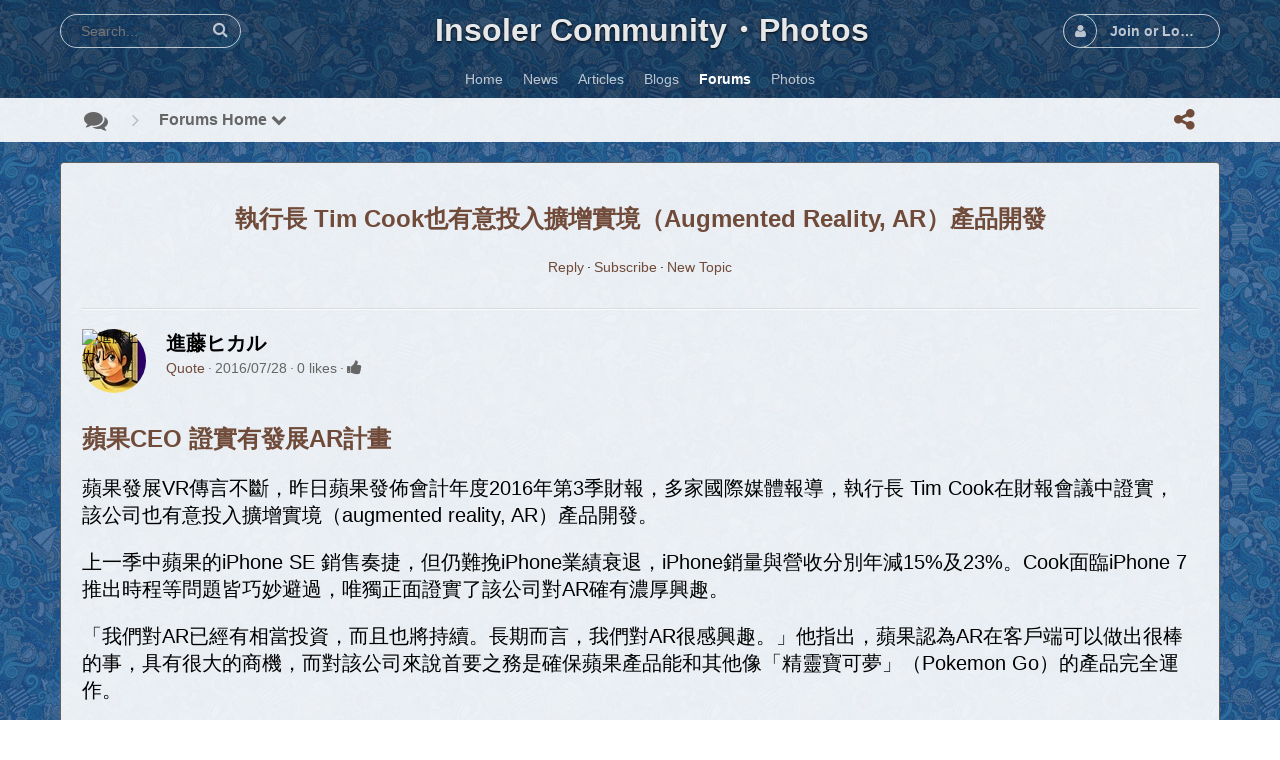

--- FILE ---
content_type: text/html; charset=UTF-8
request_url: https://www.insoler.com/forum/topic/14697079244423.htm
body_size: 8755
content:
<!DOCTYPE html>
<html dir="LTR">
<head>
    <meta http-equiv="X-UA-Compatible" content="IE=Edge" />
    <meta http-equiv="Content-Type" content="text/html; charset=UTF-8" />
    <meta name="viewport" content="width=device-width, initial-scale=1.0, minimum-scale=1.0" />
    <link rel="shortcut icon" type="image/x-icon" href="/favicon.ico"/>
	<title>執行長 Tim Cook也有意投入擴增實境（Augmented Reality, AR）產品開發 :: Forum </title>
	<base href="https://www.insoler.com/" />	
    	<meta http-equiv="Content-Style-Type" content="text/css" />

    
	<style>.sys_main_page_width {
	max-width: 1180px;
}
</style>
	<link href="https://www.insoler.com/gzip_loader.php?file=bx_templ_css_2156cec2d77128f0b72da89066c40d32.css" rel="stylesheet" type="text/css" /><link href="https://www.insoler.com/gzip_loader.php?file=bx_templ_css_64b64ab9791fcf8250024ff21e0db45c.css" rel="stylesheet" type="text/css" />

	<script language="javascript" type="text/javascript" src="https://www.insoler.com/gzip_loader.php?file=bx_templ_js_4348e1c9a48a3b321773eff66956637f.js"></script><script language="javascript" type="text/javascript" src="https://www.insoler.com/gzip_loader.php?file=bx_templ_js_b54493baa76ac90881ea86fffc96cb4d.js"></script>
    <script type="text/javascript" language="javascript">var aDolImages = {};</script>    <script type="text/javascript" language="javascript">var aDolLang = {'_Counter': 'Counter','_PROFILE_ERR': 'Error!\nYour username or password was incorrect. Please try again.','_sys_txt_btn_loading': 'Loading...','_Errors in join form': 'Form contains errors, please review errors and try again.','_add': 'add','_add_other': 'add other','_Remove': 'Remove'};</script>    <script type="text/javascript" language="javascript">var aDolOptions = {'sys_embedly_key': ''};</script>    <script type="text/javascript" language="javascript">
		var site_url = 'https://www.insoler.com/';
        var aUserInfoTimers = new Array();

        // make logo text to not overflow
        var fResizeCallback = function () {
            var iSize = $('.sys_ml_wrapper').innerWidth() - $('.sys_search_wrapper').outerWidth() - $('.sys_menu_wrapper').outerWidth() - 20;
            $('.mainLogoText, .mainLogo').css('max-width', iSize + 'px');
        };
        $(window).resize(fResizeCallback);

        $(document).ready(function() {
			/*--- Init RSS Feed Support ---*/
			$('div.RSSAggrCont').dolRSSFeed();

			/*--- Init Retina Support ---*/
			$('img.bx-img-retina').dolRetina();

			/*--- Init Embedly Support ---*/
			$('a.bx-link').dolEmbedly();

			/*--- Init Scrollr ---*/
			var oSkrollr = skrollr.init({
				forceHeight: false
			});
			if(oSkrollr.isMobile())
				oSkrollr.destroy();

            fResizeCallback();
		});

        /*--- Init User Status ---*/
        var oBxUserStatus = new BxUserStatus();
        oBxUserStatus.userStatusInit('https://www.insoler.com/', false);
	</script>
    	</head>
<body id="body" onload="if(!document.body) { document.body = document.getElementById('body'); }; h = new BxHistory('https://www.insoler.com/forum/'); document.h = h; return h.init('h'); " class="bx-def-font">
    <script type="text/javascript" language="javascript">var sRayUrl = "https://www.insoler.com/flash/";var aRayApps = new Array();//global begin
aRayApps["global"] = new Array();
aRayApps["global"]["admin"] = {"params": new Array('nick', 'password'), "top": 0, "left": 0, "width": 800, "height": 600, "resizable": 0};
//global end
//im begin
aRayApps["im"] = new Array();
aRayApps["im"]["user"] = {"params": new Array('sender', 'password', 'recipient'), "top": 0, "left": 0, "width": 550, "height": 500, "resizable": 1};
//im end
//mp3 begin
aRayApps["mp3"] = new Array();
aRayApps["mp3"]["player"] = {"params": new Array('id', 'user', 'password'), "top": 0, "left": 0, "width": 340, "height": 350, "resizable": 0};
aRayApps["mp3"]["recorder"] = {"params": new Array('user', 'password', 'extra'), "top": 0, "left": 0, "width": 340, "height": 300, "resizable": 0};
//mp3 end
//photo begin
aRayApps["photo"] = new Array();
aRayApps["photo"]["shooter"] = {"params": new Array('id', 'extra'), "top": 0, "left": 0, "width": 400, "height": 300, "resizable": 0};
//photo end
//presence begin
aRayApps["presence"] = new Array();
aRayApps["presence"]["user"] = {"params": new Array('id', 'password'), "top": 0, "left": 0, "width": 250, "height": 605, "resizable": 1};
//presence end
//video begin
aRayApps["video"] = new Array();
aRayApps["video"]["player"] = {"params": new Array('id', 'user', 'password'), "top": 0, "left": 0, "width": 350, "height": 400, "resizable": 0};
aRayApps["video"]["recorder"] = {"params": new Array('user', 'password', 'extra'), "top": 0, "left": 0, "width": 350, "height": 400, "resizable": 0};
//video end
//video_comments begin
aRayApps["video_comments"] = new Array();
aRayApps["video_comments"]["player"] = {"params": new Array('id', 'user', 'password'), "top": 0, "left": 0, "width": 350, "height": 400, "resizable": 0};
aRayApps["video_comments"]["recorder"] = {"params": new Array('user', 'password', 'extra'), "top": 0, "left": 0, "width": 350, "height": 400, "resizable": 0};
//video_comments end</script>    <div id="notification_window" class="notifi_window"></div>
	<div id="FloatDesc" style="position:absolute;display:none;z-index:100;"></div>

<div class="sys_root_bg"></div>
<div class="sys_root">
    <noscript>
        <div class="sys_no_js bx-def-padding-topbottom bx-def-font-large"><b>Your browser doesn't support scripts!</b></div>
    </noscript>
                <div class="sys_main_logo">
		<div class="sys_ml sys_main_page_width">
            <div class="sys_ml_wrapper bx-def-margin-sec-leftright bx-def-padding-sec-topbottom">
                                <table cellpadding="0" cellspacing="0">
                	<tr>
                		<td class="sys_search_wrapper"><div class="sys-service-menu-wrp">
	<div class="sys-service-menu">
		<div class="sys-sm-item sys-smi-search">
			<div id="sys_search_wrapper" class="sys-search-wrapper">
    <div id="sys_search" class="sys-search bx-def-margin-left bx-def-round-corners-with-border">
        <form action="searchKeyword.php" method="get" name="SearchForm">
            <input type="text" name="keyword" id="keyword" value="" placeholder="Search..." class="bx-def-font" />
        </form>
    </div>
</div>
	        <a class="sys-sm-item" href="javascript:void(0)" onclick="javascript:oBxEvoServiceMenu.showSearch();" title="Search">
	        	<i class="sys-icon search"></i>
	        </a>
	    </div>
	    <div class="sys-sm-item sys-smi-search-simple">
	        <a class="sys-sm-item" href="searchKeyword.php" title="Search">
	        	<i class="sys-icon search"></i>
	        </a>
	    </div>
	</div>
</div></td>
                		<td class="sys_logo_wrapper">
                			<div class="sys_logo_wrapper_cnt bx-def-padding-sec-leftright"><a class="mainLogoText" href="https://www.insoler.com/index.php">Insoler Community・Photos</a></div>
                		</td>
                		<td class="sys_menu_wrapper"><div class="sys-service-menu-wrp">
	<div class="sys-service-menu">
		
			<div class="sys-sm-item sys-smi-join bx-def-margin-sec-left-auto" onclick="showPopupJoinForm(); return false;"">
				<div class="sys-sm-profile">
					<span class="sys-smp-thumbnail">
						<i class="sys-icon user"></i>
					</span>
					<span class="sys-smp-title bx-def-margin-sec-left bx-def-margin-right">
						Join or Login
					</span>
				</div>
	        </div>
		
		
	</div>
	<script type="text/javascript">
		function BxEvoServiceMenu(oOptions) {
			this._sMenuPopupId = oOptions.sMenuPopup == undefined ? 'sys-service-menu' : oOptions.sMenuPopup;
	    }

		BxEvoServiceMenu.prototype.showSearch = function() {
			if($('#sys_search input[name="keyword"]').val().length > 2)
				$('#sys_search form')[0].submit();
		};

		BxEvoServiceMenu.prototype.showMenu = function(oLink) {
			$(oLink).find('.sys-sm-item > .sys-icon').toggleClass('chevron-down').toggleClass('chevron-up');

			$('#' + this._sMenuPopupId).dolPopup({
	    		pointer:{
	    			el:$(oLink)
	    		},
	        }); 	
	    };

	    var oBxEvoServiceMenu = new BxEvoServiceMenu({
	    	sMenuPopup: ''
	    });
	</script>
</div></td>
    				</tr>
    			</table>
    			            </div>
		</div>
			</div>
	    <div class="sys_main_menu">
    <div class="sys_mm sys_main_page_width">
        <div class="sys_mm_cnt bx-def-margin-sec-leftright clearfix">
        	            <table class="topMenu" cellpadding="0" cellspacing="0">
                <tr><td class="top">
    <a class="top_link" href="https://www.insoler.com/index.php">
    	<span class="down bx-def-padding-sec-leftright">Home</span>
    </a>
    
</td><td class="top">
    <a class="top_link" href="https://www.insoler.com/m/news/index/">
    	<span class="down bx-def-padding-sec-leftright">News</span>
    </a>
    
</td><td class="top">
    <a class="top_link" href="https://www.insoler.com/m/articles/index/">
    	<span class="down bx-def-padding-sec-leftright">Articles</span>
    </a>
    
</td><td class="top">
    <a class="top_link" href="https://www.insoler.com/blogs/home/">
    	<span class="down bx-def-padding-sec-leftright">Blogs</span>
    </a>
    
</td><td class="top" id="tm_active">
    <a class="top_link" href="https://www.insoler.com/forum/">
    	<span class="down bx-def-padding-sec-leftright">Forums</span>
    </a>
    
</td><td class="top">
    <a class="top_link" href="https://www.insoler.com/m/photos/home/">
    	<span class="down bx-def-padding-sec-leftright">Photos</span>
    </a>
    
</td></tr>
            </table>
                    </div>
    </div>
</div><div class="sys_sub_menu_holder" data-anchor-target=".sys_sub_menu" data-start="@class:sys_sub_menu_holder sys_smh_hidden" data-top-top="@class:sys_sub_menu_holder sys_smh_visible"></div>
<div class="sys_sub_menu" data-start="@class:sys_sub_menu sys_sm_relative" data-top-top="@class:sys_sub_menu sys_sm_fixed">
	<div class="sys_sm sys_main_page_width">
	    <div class="sys_sm_cnt bx-def-margin-sec-leftright clearfix">
	        	            <div class="subMenu bx-def-border" id="subMenu_313" style="display:block;">
	<div class="subMenuCnt bx-def-padding-leftright clearfix">
		<div class="sys_page_icon bx-def-padding-right bx-phone-hide"><a class="sys_page_header_caption" href="forum/"><i class="img_submenu sys-icon comments"></i></a></div>
		        	        <div class="sys_page_header_divider bx-def-padding-right bx-phone-hide">
				<i class="sys-icon angle-right"></i>
			</div>
            <div class="sys_page_submenu bx-def-padding-right clearfix"><a class="sys_page_header_submenu" href="forum/" onclick="javascript:return oBxEvoTopMenu.showSubmenuSubmenu(this);">Forums Home <i class="sys-icon chevron-down"></i></a>
<div id="sys_ph_submenu_submenu" class="sys_ph_submenu_submenu bx-def-border bx-def-round-corners">
	<div class="sys_ph_submenu_submenu_cnt bx-def-padding-leftright bx-def-padding-sec-topbottom">
		<div class="act"><a class="sublinks" href="https://www.insoler.com/forum/">Forums Home</a></div><div class="sys-bullet"></div><div class="pas"><a class="sublinks" href="https://www.insoler.com/forum/?action=goto&index=1">Forums Index</a></div><div class="sys-bullet"></div><div class="pas"><a class="sublinks" href="https://www.insoler.com/forum/?action=live_tracker">Spy</a></div><div class="sys-bullet"></div><div class="pas"><a class="sublinks" href="https://www.insoler.com/forum/?action=goto&search=1">Search</a></div>	</div>
</div></div>
                                <div class="sys_page_actions clearfix">
            <div class="actionsContainer actionsContainerSubmenu"><a class="menuLink" href="javascript:void(0)" onclick="javascript:$('#sys-share-popup').dolPopup({pointer: {el:this}})" title="Share">
    <i class="sys-icon share-alt"></i>
</a>
<div id="sys-share-popup" class="sys-share-popup" style="display: none"><div class="popup_form_wrapper trans_box">
    <div class="container bx-def-border bx-def-round-corners">
        <!-- Buttons start here. Copy this ul to your document. -->
<ul class="rrssb-buttons">
  <li class="rrssb-email">
    <!-- Replace subject with your message using URL Endocding: http://meyerweb.com/eric/tools/dencoder/ -->
    <a href="mailto:?subject=" class="sys-share-popup-link sys-spl-mail sys-spl-need-url">
      <span class="rrssb-icon">
        <svg xmlns="http://www.w3.org/2000/svg" width="28" height="28" viewBox="0 0 28 28">
          <path d="M20.11 26.147c-2.335 1.05-4.36 1.4-7.124 1.4C6.524 27.548.84 22.916.84 15.284.84 7.343 6.602.45 15.4.45c6.854 0 11.8 4.7 11.8 11.252 0 5.684-3.193 9.265-7.398 9.3-1.83 0-3.153-.934-3.347-2.997h-.077c-1.208 1.986-2.96 2.997-5.023 2.997-2.532 0-4.36-1.868-4.36-5.062 0-4.75 3.503-9.07 9.11-9.07 1.713 0 3.7.4 4.6.972l-1.17 7.203c-.387 2.298-.115 3.3 1 3.4 1.674 0 3.774-2.102 3.774-6.58 0-5.06-3.27-8.994-9.304-8.994C9.05 2.87 3.83 7.545 3.83 14.97c0 6.5 4.2 10.2 10 10.202 1.987 0 4.09-.43 5.647-1.245l.634 2.22zM16.647 10.1c-.31-.078-.7-.155-1.207-.155-2.572 0-4.596 2.53-4.596 5.53 0 1.5.7 2.4 1.9 2.4 1.44 0 2.96-1.83 3.31-4.088l.592-3.72z"
          />
        </svg>
      </span>
      <span class="rrssb-text">email</span>
    </a>
  </li>
  <li class="rrssb-facebook">
    <!--  Replace with your URL. For best results, make sure you page has the proper FB Open Graph tags in header:
          https://developers.facebook.com/docs/opengraph/howtos/maximizing-distribution-media-content/ -->
    <a target="blank" href="https://www.facebook.com/sharer/sharer.php?u=" class="sys-share-popup-link sys-spl-facebook sys-spl-need-url popup">
      <span class="rrssb-icon">
        <svg xmlns="http://www.w3.org/2000/svg" preserveAspectRatio="xMidYMid" width="29" height="29" viewBox="0 0 29 29">
          <path d="M26.4 0H2.6C1.714 0 0 1.715 0 2.6v23.8c0 .884 1.715 2.6 2.6 2.6h12.393V17.988h-3.996v-3.98h3.997v-3.062c0-3.746 2.835-5.97 6.177-5.97 1.6 0 2.444.173 2.845.226v3.792H21.18c-1.817 0-2.156.9-2.156 2.168v2.847h5.045l-.66 3.978h-4.386V29H26.4c.884 0 2.6-1.716 2.6-2.6V2.6c0-.885-1.716-2.6-2.6-2.6z"
          class="cls-2" fill-rule="evenodd" />
        </svg>
      </span>
      <span class="rrssb-text">facebook</span>
    </a>
  </li>
  <li class="rrssb-linkedin">
    <!-- Replace href with your meta and URL information -->
    <a target="blank" href="http://www.linkedin.com/shareArticle?mini=true&amp;url=" class="sys-share-popup-link sys-spl-linkedin sys-spl-need-url popup">
      <span class="rrssb-icon">
        <svg xmlns="http://www.w3.org/2000/svg" width="28" height="28" viewBox="0 0 28 28">
          <path d="M25.424 15.887v8.447h-4.896v-7.882c0-1.98-.71-3.33-2.48-3.33-1.354 0-2.158.91-2.514 1.802-.13.315-.162.753-.162 1.194v8.216h-4.9s.067-13.35 0-14.73h4.9v2.087c-.01.017-.023.033-.033.05h.032v-.05c.65-1.002 1.812-2.435 4.414-2.435 3.222 0 5.638 2.106 5.638 6.632zM5.348 2.5c-1.676 0-2.772 1.093-2.772 2.54 0 1.42 1.066 2.538 2.717 2.546h.032c1.71 0 2.77-1.132 2.77-2.546C8.056 3.593 7.02 2.5 5.344 2.5h.005zm-2.48 21.834h4.896V9.604H2.867v14.73z"
          />
        </svg>
      </span>
      <span class="rrssb-text">linkedin</span>
    </a>
  </li>
  <li class="rrssb-twitter">
    <!-- Replace href with your Meta and URL information  -->
    <a target="blank" href="http://twitter.com/home?status=" class="sys-share-popup-link sys-spl-twitter sys-spl-need-url popup">
      <span class="rrssb-icon">
        <svg xmlns="http://www.w3.org/2000/svg" width="28" height="28" viewBox="0 0 28 28">
          <path d="M24.253 8.756C24.69 17.08 18.297 24.182 9.97 24.62c-3.122.162-6.22-.646-8.86-2.32 2.702.18 5.375-.648 7.507-2.32-2.072-.248-3.818-1.662-4.49-3.64.802.13 1.62.077 2.4-.154-2.482-.466-4.312-2.586-4.412-5.11.688.276 1.426.408 2.168.387-2.135-1.65-2.73-4.62-1.394-6.965C5.574 7.816 9.54 9.84 13.802 10.07c-.842-2.738.694-5.64 3.434-6.48 2.018-.624 4.212.043 5.546 1.682 1.186-.213 2.318-.662 3.33-1.317-.386 1.256-1.248 2.312-2.4 2.942 1.048-.106 2.07-.394 3.02-.85-.458 1.182-1.343 2.15-2.48 2.71z"
          />
        </svg>
      </span>
      <span class="rrssb-text">twitter</span>
    </a>
  </li>
</ul>
<!-- Buttons end here -->
<script type="text/javascript">
	jQuery('.sys-share-popup-link.sys-spl-need-url').each(function() {
		jQuery(this).attr('href', jQuery(this).attr('href') + encodeURIComponent(location.href)).removeClass('sys-spl-need-url');
	});
</script>
    </div>
</div></div></div>
        </div>
	</div>
</div>
	         
	    </div>
	</div>
</div><script type="text/javascript">
	function BxEvoTopMenu(oOptions){}

	BxEvoTopMenu.prototype.showCaptionSubmenu = function(oLink) {
		return this.showSubmenu(oLink, 'sys_ph_caption_submenu');
    };

    BxEvoTopMenu.prototype.showSubmenuSubmenu = function(oLink) {
    	return this.showSubmenu(oLink, 'sys_ph_submenu_submenu');
    };

    BxEvoTopMenu.prototype.showSubmenu = function(oLink, sPopupId) {
    	$('#' + sPopupId).dolPopup({
    		pointer:{
    			el:$(oLink)
    		},
            onBeforeShow: function() {
            	$(oLink).find('.sys-icon').removeClass('chevron-down').addClass('chevron-up');
            },
            onHide: function() {
            	$(oLink).find('.sys-icon').addClass('chevron-down').removeClass('chevron-up');
            }
        });

    	return false;
    };

    var oBxEvoTopMenu = new BxEvoTopMenu({});
</script>    	<!-- end of top -->

	<div class="sys_main_content sys_main_page_width">
        <div class="sys_mc_wrapper bx-def-margin-sec-leftright">
            <div class="sys_mc clearfix">
                <!--[if lt IE 8]>
                <div style="background-color:#fcc" class="bx-def-border bx-def-margin-top bx-def-padding bx-def-font-large">
                    <b>You are using a subprime browser.</b> <br />
                    It may render this site incorrectly. <br />
                    Please upgrade to a modern web browser: 
                    <a href="http://www.google.com/chrome" target="_blank">Google Chrome</a> | 
                    <a href="http://www.firefox.com" target="_blank">Firefox</a> | 
                    <a href="http://www.apple.com/safari/download/" target="_blank">Safari</a>
                </div>
                <![endif]-->

                <!-- body -->
                                                			<script xmlns="http://www.w3.org/1999/xhtml">

		var urlXsl = 'https://www.insoler.com/forum/layout/uni_en/xsl/';
        var urlImg = 'https://www.insoler.com/forum/layout/base_en/img/';
        var defTitle = "執行長 Tim Cook也有意投入擴增實境（Augmented Reality, AR）產品開發 :: Forum ";
        var isLoggedIn = ''.length ? true : false;

        var xsl_mode = 'server';

        var f = new Forum ('https://www.insoler.com/forum/', -4);        
		document.f = f;
		var orca_login = new Login ('https://www.insoler.com/forum/', f);
		document.orca_login = orca_login;
		
 
        function orcaInitInstance(inst) { };
       
    </script><div id="orca_main">
<div xmlns="http://www.w3.org/1999/xhtml" id="reply_container"> </div><div xmlns="http://www.w3.org/1999/xhtml" class="disignBoxFirst bx-def-margin-top bx-def-border"><div class="boxFirstHeader bx-def-bh-margin"><div class="dbTitle"></div><div class="clear_both"> </div><script type="text/javascript" language="javascript">
                    $('#dbTopMenuid1').addClass('dbTopMenuHidden').parents('.disignBoxFirst').ready(function() {
                        dbTopMenuLoad('id1');
                    });
                </script></div><div class="boxContent"><div class="bx-def-bc-padding"><h1 class="forum_topic_caption"><a href="https://www.insoler.com/forum/topic/14697079244423.htm">執行長 Tim Cook也有意投入擴增實境（Augmented Reality, AR）產品開發</a></h1><div class="forum_topic_caption_menu bx-def-margin-top bx-def-margin-bottom"><span class="notActive"><a class="top_members_menu" onclick="return f.postReply('16','10785')" href="javascript:void(0);">Reply</a></span><span class="forum_bullet"></span><span class="notActive"><a class="top_members_menu" onclick="return f.flag(10785);" href="javascript:void(0);">Subscribe</a></span><span class="forum_bullet"></span><span class="notActive"><a class="top_members_menu" onclick="return f.newTopic('Apple-forum')" href="javascript:void(0);">New Topic</a></span></div><table class="forum_table_list forum_posts"><tr><td><div class="bx-def-hr bx-def-margin-sec-top bx-def-margin-sec-bottom"></div></td></tr><tr><td><div class="bx-def-hr bx-def-margin-sec-top bx-def-margin-sec-bottom"></div></td></tr><tr id="post_row_19977"><td id="19977"><div class="forum_post_author_panel forum_post_author_panel_ bx-def-round-corners"><div class="thumbnail_image" style="width:64px; height:64px;"><img class="thumbnail_image_file bx-def-thumbnail bx-def-shadow" alt="進藤ヒカル" style="background-image:url(https://www.insoler.com/modules/boonex/avatar/data/images/7.jpg); width:64px; height:64px;" src="https://www.insoler.com/forum/layout/base_en/img/sp.gif"></img></div><div class="forum_post_author"><b class="forum_post_author_title bx-def-font-h3">進藤ヒカル</b></div><div class="forum_post_actions"><span class="forum_stat bx-def-font-grayed"><a href="javascript:void(0);" onclick="return f.postReplyWithQuote(16, 10785, 19977);" onmousedown="f.processSelectedText()">Quote</a><span class="forum_bullet"></span><span id="report_19977" class="forum_post_actions_report_button"></span><span class="forum_post_actions_when">2016/07/28</span><span class="forum_post_actions_rate" id="rate_19977"><span class="forum_post_actions_rate_text"><span class="forum_bullet"></span><span id="points_19977">0 likes</span><span class="forum_bullet"></span></span><span class="forum_post_actions_rate_buttons"><a href="javascript:void(0);" style="margin-right:3px;" title="Like"><i title="Like" class="vote_good sys-icon thumbs-up bx-def-font-grayed"></i></a></span></span></span></div><div class="clear_both"> </div></div><div class="forum_post_text bx-def-font-large bx-def-padding-sec-top"><h1><a href="http://www.ithome.com.tw/news/107388" class="bx-link" rel="nofollow">蘋果CEO 證實有發展AR計畫</a></h1>
<p>蘋果發展VR傳言不斷，昨日蘋果發佈會計年度2016年第3季財報，多家國際媒體報導，執行長 Tim Cook在財報會議中證實，該公司也有意投入擴增實境（augmented reality, AR）產品開發。</p>
<p>上一季中蘋果的iPhone SE 銷售奏捷，但仍難挽iPhone業績衰退，iPhone銷量與營收分別年減15%及23%。Cook面臨iPhone 7推出時程等問題皆巧妙避過，唯獨正面證實了該公司對AR確有濃厚興趣。</p>
<p>「我們對AR已經有相當投資，而且也將持續。長期而言，我們對AR很感興趣。」他指出，蘋果認為AR在客戶端可以做出很棒的事，具有很大的商機，而對該公司來說首要之務是確保蘋果產品能和其他像「精靈寶可夢」（Pokemon Go）的產品完全運作。</p></div><div class="forum_post_signature bx-def-font-grayed bx-def-padding-sec-top bx-def-margin-sec-top">🍎たったひとつの真実見抜く、見た目は大人、頭脳は子供、その名は名馬鹿ヒカル！🍏</div></td></tr><tr><td><div class="bx-def-hr bx-def-margin-sec-top bx-def-margin-sec-bottom"></div></td></tr></table><div class="forum_reply_button bx-def-margin-top clearfix"><a class="bx-btn" href="javascript:void(0);" onclick="return f.postReply('16','10785')" icon="https://www.insoler.com/forum/layout/base_en/img/btn_icon_reply.gif"><i>Reply ›</i></a></div></div></div></div><iframe xmlns="http://www.w3.org/1999/xhtml" name="post_actions" width="1" height="1" frameborder="1" style="border:none;"> </iframe><div xmlns="http://www.w3.org/1999/xhtml" id="f_breadcrumb" class="sys_bc_wrapper bx-def-margin-top bx-def-padding bx-def-border"><a href="https://www.insoler.com/forum/">Forums</a>
             › 
            <a href="https://www.insoler.com/forum/group/apple-room.htm" onclick="return f.selectForumIndex('apple-room')">🍎蘋果</a>
             › 
            <a href="https://www.insoler.com/forum/forum/Apple-forum-0.htm" onclick="return f.selectForum('Apple-forum', 0);">蘋果會議室</a></div>
</div>        		                <div class="clear_both"></div>
            </div>
        </div>
				<!-- end of body -->
	</div>
	<div class="sys_footer">
	    	    <div class="sys_breadcrumb sys_main_page_width bx-def-margin-top">
	       <div class="sys_bc_wrapper bx-def-margin-sec-leftright bx-def-round-corners bx-def-border clearfix">
	                  
	            <div class="sys_bc bx-def-margin-leftright"><div class="bc_unit bx-def-margin-sec-left"><a href="https://www.insoler.com/">Home</a></div><div class="bc_divider bx-def-margin-sec-left">&#8250;</div><div class="bc_unit bx-def-margin-sec-left"><a href="forum/"  class="sys_page_header_caption">Forums</a></div><div class="bc_divider bx-def-margin-sec-left">&#8250;</div><div class="bc_unit bx-def-margin-sec-left"><font style="font-weight:normal;">Forums Home</font></div><div class="bc_addons"></div></div>	            	        </div>
	    </div>
	    		<div class="sys_copyright sys_main_page_width bx-def-margin-top">
	        <div class="sys_cr_wrapper bx-def-margin-sec-leftright bx-def-round-corners bx-def-border">
	            <div class="sys_cr bx-def-margin-leftright clearfix">
	                	        		<div class="bottomLinks bx-def-margin-sec-right">    <span class="bx-def-margin-sec-left">
        <a class="bottom_links_block" href="javascript:void(0)" onclick="return launchTellFriend();" >Invite a Friend</a>
    </span>
    <span class="bx-def-margin-sec-left">
        <a class="bottom_links_block" href="contact.php"  >Contact Us</a>
    </span>
    <span class="bx-def-margin-sec-left">
        <a class="bottom_links_block" href="javascript:void(0)" onclick="addBookmark(); return false;" >Bookmark</a>
    </span>
    <span class="bx-def-margin-sec-left">
        <a class="bottom_links_block" href="javascript:void(0)" onclick="javascript:showPopupLanguage()" >Language (English)</a>
    </span>
<div id="sys-bm-switcher-language">
    <div class="popup_form_wrapper disign_box">
    	<div class="container bx-def-border bx-def-round-corners">
   			<div class="disignBoxFirst">
               	<div class="boxFirstHeader bx-def-bh-margin">
                       <div class="dbTitle">Select Language</div>
                       <div class="dbTopMenu">
                             
                           <div class="dbClose">
                               <a href="javascript:void(0)" onclick="javascript:$('#sys-bm-switcher-language').dolPopupHide({});"><i class="sys-icon times"></i></a>
                           </div>
                       </div>
                       <div class="clear_both"></div>
               	</div>
               	<div class="boxContent"><div class="sys-bm-sub-items bx-def-bc-margin">
            <div class="sys-bm-sub-item bx-def-margin-sec-top-auto ">
                            <img src="https://www.insoler.com/media/images/flags/gb.gif" alt="en" width="18" height="12" />
                        <a href="/index.php?lang=en" >English</a>
        </div>
            <div class="sys-bm-sub-item bx-def-margin-sec-top-auto ">
                            <img src="https://www.insoler.com/media/images/flags/jp.gif" alt="jp" width="18" height="12" />
                        <a href="/index.php?lang=jp" >日本語</a>
        </div>
            <div class="sys-bm-sub-item bx-def-margin-sec-top-auto ">
                            <img src="https://www.insoler.com/media/images/flags/tw.gif" alt="tw" width="18" height="12" />
                        <a href="/index.php?lang=tw" >中文(台灣)</a>
        </div>
            <div class="sys-bm-sub-item bx-def-margin-sec-top-auto ">
                            <img src="https://www.insoler.com/media/images/flags/cn.gif" alt="cn" width="18" height="12" />
                        <a href="/index.php?lang=cn" >中文(简体)</a>
        </div>
        <script type="text/javascript">
        function showPopupLanguage() {
        	$('#sys-bm-switcher-language').dolPopup();
        	return false;
        }
    </script>
</div></div>                	
			</div>
        </div>
    </div>
</div></div>
	        		<div class="bottomCpr">&copy; 2026 YourCompany</div>
	        			            </div>
	        </div>
		</div>
	    	    	</div>
</div>
	   <div id="bx-popup-confirm" class="bx-def-z-index-modal" style="display:none;">
	<div class="popup_form_wrapper trans_box">
	    <div class="container bx-def-border bx-def-round-corners">
	    	<div class="popup_confirm_text bx-def-padding">Are you sure?</div>
	    	<div class="popup_confirm_actions bx-def-padding-rightbottomleft clearfix">
	    		<button class="bx-btn popup_confirm_yes" type="button">Yes</button>
	    		<button class="bx-btn popup_confirm_no" type="button">No</button>
	    	</div>
	    </div>
	</div>
</div><div id="bx-popup-prompt" class="bx-def-z-index-modal" style="display:none;">
	<div class="popup_form_wrapper trans_box">
	    <div class="container bx-def-border bx-def-round-corners">
	    	<div class="popup_prompt_text bx-def-padding-lefttopright">Please, enter a value here</div>
	    	<div class="popup_prompt_input bx-def-padding">
				<div class="input_wrapper input_wrapper_text clearfix">
					<input class="form_input_text bx-def-font-inputs" type="text" value="" name="bx-popup-prompt-value" />
				</div>
			</div>
	    	<div class="popup_prompt_actions bx-def-padding-rightbottomleft clearfix">
	    		<button class="bx-btn popup_prompt_ok" type="button">OK</button>
	    		<button class="bx-btn popup_prompt_cancel" type="button">Cancel</button>
	    	</div>
	    </div>
	</div>
</div>    </body>
</html>

